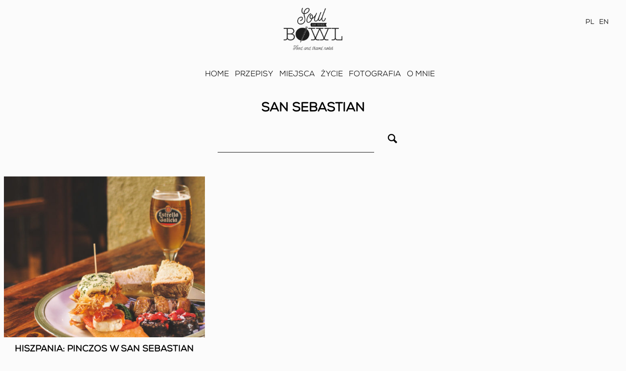

--- FILE ---
content_type: text/html; charset=UTF-8
request_url: https://www.soulinthebowl.pl/tag/san-sebastian/
body_size: 8082
content:
<!doctype html>
<html lang="pl-PL" prefix="og: http://ogp.me/ns# fb: http://ogp.me/ns/fb#">
<head>
	<meta charset="UTF-8">
	<meta name="viewport" content="width=device-width, initial-scale=1">
	<link rel="profile" href="https://gmpg.org/xfn/11">

	<link rel="apple-touch-icon" sizes="120x120" href="https://www.soulinthebowl.pl/wp-content/themes/sitb/dist/fav/apple-touch-icon.png">
	<link rel="icon" type="image/png" sizes="32x32" href="https://www.soulinthebowl.pl/wp-content/themes/sitb/dist/fav/favicon-32x32.png">
	<link rel="icon" type="image/png" sizes="16x16" href="https://www.soulinthebowl.pl/wp-content/themes/sitb/dist/fav/favicon-16x16.png">
	<meta name="msapplication-TileColor" content="#da532c">
	<meta name="theme-color" content="#ffffff">

	<title>san sebastian &#8211; Soul in the Bowl</title>
<meta name='robots' content='max-image-preview:large' />
<script type='application/javascript'>console.log('PixelYourSite Free version 9.4.7.1');</script>
<link rel='dns-prefetch' href='//fonts.googleapis.com' />
<link rel="alternate" type="application/rss+xml" title="Soul in the Bowl &raquo; Kanał z wpisami" href="https://www.soulinthebowl.pl/feed/" />
<link rel="alternate" type="application/rss+xml" title="Soul in the Bowl &raquo; Kanał z komentarzami" href="https://www.soulinthebowl.pl/comments/feed/" />
<link rel="alternate" type="application/rss+xml" title="Soul in the Bowl &raquo; Kanał z wpisami otagowanymi jako san sebastian" href="https://www.soulinthebowl.pl/tag/san-sebastian/feed/" />
<script type="text/javascript">
/* <![CDATA[ */
window._wpemojiSettings = {"baseUrl":"https:\/\/s.w.org\/images\/core\/emoji\/14.0.0\/72x72\/","ext":".png","svgUrl":"https:\/\/s.w.org\/images\/core\/emoji\/14.0.0\/svg\/","svgExt":".svg","source":{"concatemoji":"https:\/\/www.soulinthebowl.pl\/wp-includes\/js\/wp-emoji-release.min.js?ver=e30919ac4f05f50d7f4360e2e12228bc"}};
/*! This file is auto-generated */
!function(i,n){var o,s,e;function c(e){try{var t={supportTests:e,timestamp:(new Date).valueOf()};sessionStorage.setItem(o,JSON.stringify(t))}catch(e){}}function p(e,t,n){e.clearRect(0,0,e.canvas.width,e.canvas.height),e.fillText(t,0,0);var t=new Uint32Array(e.getImageData(0,0,e.canvas.width,e.canvas.height).data),r=(e.clearRect(0,0,e.canvas.width,e.canvas.height),e.fillText(n,0,0),new Uint32Array(e.getImageData(0,0,e.canvas.width,e.canvas.height).data));return t.every(function(e,t){return e===r[t]})}function u(e,t,n){switch(t){case"flag":return n(e,"\ud83c\udff3\ufe0f\u200d\u26a7\ufe0f","\ud83c\udff3\ufe0f\u200b\u26a7\ufe0f")?!1:!n(e,"\ud83c\uddfa\ud83c\uddf3","\ud83c\uddfa\u200b\ud83c\uddf3")&&!n(e,"\ud83c\udff4\udb40\udc67\udb40\udc62\udb40\udc65\udb40\udc6e\udb40\udc67\udb40\udc7f","\ud83c\udff4\u200b\udb40\udc67\u200b\udb40\udc62\u200b\udb40\udc65\u200b\udb40\udc6e\u200b\udb40\udc67\u200b\udb40\udc7f");case"emoji":return!n(e,"\ud83e\udef1\ud83c\udffb\u200d\ud83e\udef2\ud83c\udfff","\ud83e\udef1\ud83c\udffb\u200b\ud83e\udef2\ud83c\udfff")}return!1}function f(e,t,n){var r="undefined"!=typeof WorkerGlobalScope&&self instanceof WorkerGlobalScope?new OffscreenCanvas(300,150):i.createElement("canvas"),a=r.getContext("2d",{willReadFrequently:!0}),o=(a.textBaseline="top",a.font="600 32px Arial",{});return e.forEach(function(e){o[e]=t(a,e,n)}),o}function t(e){var t=i.createElement("script");t.src=e,t.defer=!0,i.head.appendChild(t)}"undefined"!=typeof Promise&&(o="wpEmojiSettingsSupports",s=["flag","emoji"],n.supports={everything:!0,everythingExceptFlag:!0},e=new Promise(function(e){i.addEventListener("DOMContentLoaded",e,{once:!0})}),new Promise(function(t){var n=function(){try{var e=JSON.parse(sessionStorage.getItem(o));if("object"==typeof e&&"number"==typeof e.timestamp&&(new Date).valueOf()<e.timestamp+604800&&"object"==typeof e.supportTests)return e.supportTests}catch(e){}return null}();if(!n){if("undefined"!=typeof Worker&&"undefined"!=typeof OffscreenCanvas&&"undefined"!=typeof URL&&URL.createObjectURL&&"undefined"!=typeof Blob)try{var e="postMessage("+f.toString()+"("+[JSON.stringify(s),u.toString(),p.toString()].join(",")+"));",r=new Blob([e],{type:"text/javascript"}),a=new Worker(URL.createObjectURL(r),{name:"wpTestEmojiSupports"});return void(a.onmessage=function(e){c(n=e.data),a.terminate(),t(n)})}catch(e){}c(n=f(s,u,p))}t(n)}).then(function(e){for(var t in e)n.supports[t]=e[t],n.supports.everything=n.supports.everything&&n.supports[t],"flag"!==t&&(n.supports.everythingExceptFlag=n.supports.everythingExceptFlag&&n.supports[t]);n.supports.everythingExceptFlag=n.supports.everythingExceptFlag&&!n.supports.flag,n.DOMReady=!1,n.readyCallback=function(){n.DOMReady=!0}}).then(function(){return e}).then(function(){var e;n.supports.everything||(n.readyCallback(),(e=n.source||{}).concatemoji?t(e.concatemoji):e.wpemoji&&e.twemoji&&(t(e.twemoji),t(e.wpemoji)))}))}((window,document),window._wpemojiSettings);
/* ]]> */
</script>
<link rel='stylesheet' id='sbi_styles-css' href='https://www.soulinthebowl.pl/wp-content/plugins/instagram-feed/css/sbi-styles.min.css?ver=6.2.8' type='text/css' media='all' />
<style id='wp-emoji-styles-inline-css' type='text/css'>

	img.wp-smiley, img.emoji {
		display: inline !important;
		border: none !important;
		box-shadow: none !important;
		height: 1em !important;
		width: 1em !important;
		margin: 0 0.07em !important;
		vertical-align: -0.1em !important;
		background: none !important;
		padding: 0 !important;
	}
</style>
<link rel='stylesheet' id='wp-block-library-css' href='https://www.soulinthebowl.pl/wp-includes/css/dist/block-library/style.min.css?ver=e30919ac4f05f50d7f4360e2e12228bc' type='text/css' media='all' />
<style id='classic-theme-styles-inline-css' type='text/css'>
/*! This file is auto-generated */
.wp-block-button__link{color:#fff;background-color:#32373c;border-radius:9999px;box-shadow:none;text-decoration:none;padding:calc(.667em + 2px) calc(1.333em + 2px);font-size:1.125em}.wp-block-file__button{background:#32373c;color:#fff;text-decoration:none}
</style>
<style id='global-styles-inline-css' type='text/css'>
body{--wp--preset--color--black: #000000;--wp--preset--color--cyan-bluish-gray: #abb8c3;--wp--preset--color--white: #ffffff;--wp--preset--color--pale-pink: #f78da7;--wp--preset--color--vivid-red: #cf2e2e;--wp--preset--color--luminous-vivid-orange: #ff6900;--wp--preset--color--luminous-vivid-amber: #fcb900;--wp--preset--color--light-green-cyan: #7bdcb5;--wp--preset--color--vivid-green-cyan: #00d084;--wp--preset--color--pale-cyan-blue: #8ed1fc;--wp--preset--color--vivid-cyan-blue: #0693e3;--wp--preset--color--vivid-purple: #9b51e0;--wp--preset--gradient--vivid-cyan-blue-to-vivid-purple: linear-gradient(135deg,rgba(6,147,227,1) 0%,rgb(155,81,224) 100%);--wp--preset--gradient--light-green-cyan-to-vivid-green-cyan: linear-gradient(135deg,rgb(122,220,180) 0%,rgb(0,208,130) 100%);--wp--preset--gradient--luminous-vivid-amber-to-luminous-vivid-orange: linear-gradient(135deg,rgba(252,185,0,1) 0%,rgba(255,105,0,1) 100%);--wp--preset--gradient--luminous-vivid-orange-to-vivid-red: linear-gradient(135deg,rgba(255,105,0,1) 0%,rgb(207,46,46) 100%);--wp--preset--gradient--very-light-gray-to-cyan-bluish-gray: linear-gradient(135deg,rgb(238,238,238) 0%,rgb(169,184,195) 100%);--wp--preset--gradient--cool-to-warm-spectrum: linear-gradient(135deg,rgb(74,234,220) 0%,rgb(151,120,209) 20%,rgb(207,42,186) 40%,rgb(238,44,130) 60%,rgb(251,105,98) 80%,rgb(254,248,76) 100%);--wp--preset--gradient--blush-light-purple: linear-gradient(135deg,rgb(255,206,236) 0%,rgb(152,150,240) 100%);--wp--preset--gradient--blush-bordeaux: linear-gradient(135deg,rgb(254,205,165) 0%,rgb(254,45,45) 50%,rgb(107,0,62) 100%);--wp--preset--gradient--luminous-dusk: linear-gradient(135deg,rgb(255,203,112) 0%,rgb(199,81,192) 50%,rgb(65,88,208) 100%);--wp--preset--gradient--pale-ocean: linear-gradient(135deg,rgb(255,245,203) 0%,rgb(182,227,212) 50%,rgb(51,167,181) 100%);--wp--preset--gradient--electric-grass: linear-gradient(135deg,rgb(202,248,128) 0%,rgb(113,206,126) 100%);--wp--preset--gradient--midnight: linear-gradient(135deg,rgb(2,3,129) 0%,rgb(40,116,252) 100%);--wp--preset--font-size--small: 13px;--wp--preset--font-size--medium: 20px;--wp--preset--font-size--large: 36px;--wp--preset--font-size--x-large: 42px;--wp--preset--spacing--20: 0.44rem;--wp--preset--spacing--30: 0.67rem;--wp--preset--spacing--40: 1rem;--wp--preset--spacing--50: 1.5rem;--wp--preset--spacing--60: 2.25rem;--wp--preset--spacing--70: 3.38rem;--wp--preset--spacing--80: 5.06rem;--wp--preset--shadow--natural: 6px 6px 9px rgba(0, 0, 0, 0.2);--wp--preset--shadow--deep: 12px 12px 50px rgba(0, 0, 0, 0.4);--wp--preset--shadow--sharp: 6px 6px 0px rgba(0, 0, 0, 0.2);--wp--preset--shadow--outlined: 6px 6px 0px -3px rgba(255, 255, 255, 1), 6px 6px rgba(0, 0, 0, 1);--wp--preset--shadow--crisp: 6px 6px 0px rgba(0, 0, 0, 1);}:where(.is-layout-flex){gap: 0.5em;}:where(.is-layout-grid){gap: 0.5em;}body .is-layout-flow > .alignleft{float: left;margin-inline-start: 0;margin-inline-end: 2em;}body .is-layout-flow > .alignright{float: right;margin-inline-start: 2em;margin-inline-end: 0;}body .is-layout-flow > .aligncenter{margin-left: auto !important;margin-right: auto !important;}body .is-layout-constrained > .alignleft{float: left;margin-inline-start: 0;margin-inline-end: 2em;}body .is-layout-constrained > .alignright{float: right;margin-inline-start: 2em;margin-inline-end: 0;}body .is-layout-constrained > .aligncenter{margin-left: auto !important;margin-right: auto !important;}body .is-layout-constrained > :where(:not(.alignleft):not(.alignright):not(.alignfull)){max-width: var(--wp--style--global--content-size);margin-left: auto !important;margin-right: auto !important;}body .is-layout-constrained > .alignwide{max-width: var(--wp--style--global--wide-size);}body .is-layout-flex{display: flex;}body .is-layout-flex{flex-wrap: wrap;align-items: center;}body .is-layout-flex > *{margin: 0;}body .is-layout-grid{display: grid;}body .is-layout-grid > *{margin: 0;}:where(.wp-block-columns.is-layout-flex){gap: 2em;}:where(.wp-block-columns.is-layout-grid){gap: 2em;}:where(.wp-block-post-template.is-layout-flex){gap: 1.25em;}:where(.wp-block-post-template.is-layout-grid){gap: 1.25em;}.has-black-color{color: var(--wp--preset--color--black) !important;}.has-cyan-bluish-gray-color{color: var(--wp--preset--color--cyan-bluish-gray) !important;}.has-white-color{color: var(--wp--preset--color--white) !important;}.has-pale-pink-color{color: var(--wp--preset--color--pale-pink) !important;}.has-vivid-red-color{color: var(--wp--preset--color--vivid-red) !important;}.has-luminous-vivid-orange-color{color: var(--wp--preset--color--luminous-vivid-orange) !important;}.has-luminous-vivid-amber-color{color: var(--wp--preset--color--luminous-vivid-amber) !important;}.has-light-green-cyan-color{color: var(--wp--preset--color--light-green-cyan) !important;}.has-vivid-green-cyan-color{color: var(--wp--preset--color--vivid-green-cyan) !important;}.has-pale-cyan-blue-color{color: var(--wp--preset--color--pale-cyan-blue) !important;}.has-vivid-cyan-blue-color{color: var(--wp--preset--color--vivid-cyan-blue) !important;}.has-vivid-purple-color{color: var(--wp--preset--color--vivid-purple) !important;}.has-black-background-color{background-color: var(--wp--preset--color--black) !important;}.has-cyan-bluish-gray-background-color{background-color: var(--wp--preset--color--cyan-bluish-gray) !important;}.has-white-background-color{background-color: var(--wp--preset--color--white) !important;}.has-pale-pink-background-color{background-color: var(--wp--preset--color--pale-pink) !important;}.has-vivid-red-background-color{background-color: var(--wp--preset--color--vivid-red) !important;}.has-luminous-vivid-orange-background-color{background-color: var(--wp--preset--color--luminous-vivid-orange) !important;}.has-luminous-vivid-amber-background-color{background-color: var(--wp--preset--color--luminous-vivid-amber) !important;}.has-light-green-cyan-background-color{background-color: var(--wp--preset--color--light-green-cyan) !important;}.has-vivid-green-cyan-background-color{background-color: var(--wp--preset--color--vivid-green-cyan) !important;}.has-pale-cyan-blue-background-color{background-color: var(--wp--preset--color--pale-cyan-blue) !important;}.has-vivid-cyan-blue-background-color{background-color: var(--wp--preset--color--vivid-cyan-blue) !important;}.has-vivid-purple-background-color{background-color: var(--wp--preset--color--vivid-purple) !important;}.has-black-border-color{border-color: var(--wp--preset--color--black) !important;}.has-cyan-bluish-gray-border-color{border-color: var(--wp--preset--color--cyan-bluish-gray) !important;}.has-white-border-color{border-color: var(--wp--preset--color--white) !important;}.has-pale-pink-border-color{border-color: var(--wp--preset--color--pale-pink) !important;}.has-vivid-red-border-color{border-color: var(--wp--preset--color--vivid-red) !important;}.has-luminous-vivid-orange-border-color{border-color: var(--wp--preset--color--luminous-vivid-orange) !important;}.has-luminous-vivid-amber-border-color{border-color: var(--wp--preset--color--luminous-vivid-amber) !important;}.has-light-green-cyan-border-color{border-color: var(--wp--preset--color--light-green-cyan) !important;}.has-vivid-green-cyan-border-color{border-color: var(--wp--preset--color--vivid-green-cyan) !important;}.has-pale-cyan-blue-border-color{border-color: var(--wp--preset--color--pale-cyan-blue) !important;}.has-vivid-cyan-blue-border-color{border-color: var(--wp--preset--color--vivid-cyan-blue) !important;}.has-vivid-purple-border-color{border-color: var(--wp--preset--color--vivid-purple) !important;}.has-vivid-cyan-blue-to-vivid-purple-gradient-background{background: var(--wp--preset--gradient--vivid-cyan-blue-to-vivid-purple) !important;}.has-light-green-cyan-to-vivid-green-cyan-gradient-background{background: var(--wp--preset--gradient--light-green-cyan-to-vivid-green-cyan) !important;}.has-luminous-vivid-amber-to-luminous-vivid-orange-gradient-background{background: var(--wp--preset--gradient--luminous-vivid-amber-to-luminous-vivid-orange) !important;}.has-luminous-vivid-orange-to-vivid-red-gradient-background{background: var(--wp--preset--gradient--luminous-vivid-orange-to-vivid-red) !important;}.has-very-light-gray-to-cyan-bluish-gray-gradient-background{background: var(--wp--preset--gradient--very-light-gray-to-cyan-bluish-gray) !important;}.has-cool-to-warm-spectrum-gradient-background{background: var(--wp--preset--gradient--cool-to-warm-spectrum) !important;}.has-blush-light-purple-gradient-background{background: var(--wp--preset--gradient--blush-light-purple) !important;}.has-blush-bordeaux-gradient-background{background: var(--wp--preset--gradient--blush-bordeaux) !important;}.has-luminous-dusk-gradient-background{background: var(--wp--preset--gradient--luminous-dusk) !important;}.has-pale-ocean-gradient-background{background: var(--wp--preset--gradient--pale-ocean) !important;}.has-electric-grass-gradient-background{background: var(--wp--preset--gradient--electric-grass) !important;}.has-midnight-gradient-background{background: var(--wp--preset--gradient--midnight) !important;}.has-small-font-size{font-size: var(--wp--preset--font-size--small) !important;}.has-medium-font-size{font-size: var(--wp--preset--font-size--medium) !important;}.has-large-font-size{font-size: var(--wp--preset--font-size--large) !important;}.has-x-large-font-size{font-size: var(--wp--preset--font-size--x-large) !important;}
.wp-block-navigation a:where(:not(.wp-element-button)){color: inherit;}
:where(.wp-block-post-template.is-layout-flex){gap: 1.25em;}:where(.wp-block-post-template.is-layout-grid){gap: 1.25em;}
:where(.wp-block-columns.is-layout-flex){gap: 2em;}:where(.wp-block-columns.is-layout-grid){gap: 2em;}
.wp-block-pullquote{font-size: 1.5em;line-height: 1.6;}
</style>
<link rel='stylesheet' id='sitb-style-css' href='https://www.soulinthebowl.pl/wp-content/themes/sitb/style.css?ver=e30919ac4f05f50d7f4360e2e12228bc' type='text/css' media='all' />
<link rel='stylesheet' id='sitb-google-fonts-css' href='//fonts.googleapis.com/css?family=PT+Serif:400,400i,700,700i&#038;subset=latin-ext' type='text/css' media='all' />
<link rel='stylesheet' id='sitb-aos-css' href='https://www.soulinthebowl.pl/wp-content/themes/sitb/dist/css/aos.css' type='text/css' media='all' />
<link rel='stylesheet' id='sitb-main-css' href='https://www.soulinthebowl.pl/wp-content/themes/sitb/dist/css/style.css' type='text/css' media='all' />
<script type="text/javascript" src="https://www.soulinthebowl.pl/wp-includes/js/jquery/jquery.min.js?ver=3.7.1" id="jquery-core-js"></script>
<script type="text/javascript" src="https://www.soulinthebowl.pl/wp-includes/js/jquery/jquery-migrate.min.js?ver=3.4.1" id="jquery-migrate-js"></script>
<script type="text/javascript" src="https://www.soulinthebowl.pl/wp-content/plugins/pixelyoursite/dist/scripts/jquery.bind-first-0.2.3.min.js?ver=e30919ac4f05f50d7f4360e2e12228bc" id="jquery-bind-first-js"></script>
<script type="text/javascript" src="https://www.soulinthebowl.pl/wp-content/plugins/pixelyoursite/dist/scripts/js.cookie-2.1.3.min.js?ver=2.1.3" id="js-cookie-pys-js"></script>
<script type="text/javascript" id="pys-js-extra">
/* <![CDATA[ */
var pysOptions = {"staticEvents":{"facebook":{"init_event":[{"delay":0,"type":"static","name":"PageView","pixelIds":["1309726726607763"],"eventID":"f480d342-04d7-419f-a1d0-917555c99f7a","params":{"page_title":"san sebastian","post_type":"tag","post_id":3258,"plugin":"PixelYourSite","user_role":"guest","event_url":"www.soulinthebowl.pl\/tag\/san-sebastian\/"},"e_id":"init_event","ids":[],"hasTimeWindow":false,"timeWindow":0,"woo_order":"","edd_order":""}]}},"dynamicEvents":[],"triggerEvents":[],"triggerEventTypes":[],"facebook":{"pixelIds":["1309726726607763"],"advancedMatching":[],"advancedMatchingEnabled":false,"removeMetadata":false,"contentParams":{"post_type":"tag","post_id":3258,"content_name":"san sebastian"},"commentEventEnabled":true,"wooVariableAsSimple":false,"downloadEnabled":true,"formEventEnabled":true,"serverApiEnabled":true,"wooCRSendFromServer":false,"send_external_id":null},"debug":"","siteUrl":"https:\/\/www.soulinthebowl.pl","ajaxUrl":"https:\/\/www.soulinthebowl.pl\/wp-admin\/admin-ajax.php","ajax_event":"c09468c63f","enable_remove_download_url_param":"1","cookie_duration":"7","last_visit_duration":"60","enable_success_send_form":"","ajaxForServerEvent":"1","send_external_id":"1","external_id_expire":"180","gdpr":{"ajax_enabled":false,"all_disabled_by_api":false,"facebook_disabled_by_api":false,"analytics_disabled_by_api":false,"google_ads_disabled_by_api":false,"pinterest_disabled_by_api":false,"bing_disabled_by_api":false,"externalID_disabled_by_api":false,"facebook_prior_consent_enabled":true,"analytics_prior_consent_enabled":true,"google_ads_prior_consent_enabled":null,"pinterest_prior_consent_enabled":true,"bing_prior_consent_enabled":true,"cookiebot_integration_enabled":false,"cookiebot_facebook_consent_category":"marketing","cookiebot_analytics_consent_category":"statistics","cookiebot_tiktok_consent_category":"marketing","cookiebot_google_ads_consent_category":null,"cookiebot_pinterest_consent_category":"marketing","cookiebot_bing_consent_category":"marketing","consent_magic_integration_enabled":false,"real_cookie_banner_integration_enabled":false,"cookie_notice_integration_enabled":false,"cookie_law_info_integration_enabled":false},"cookie":{"disabled_all_cookie":false,"disabled_advanced_form_data_cookie":false,"disabled_landing_page_cookie":false,"disabled_first_visit_cookie":false,"disabled_trafficsource_cookie":false,"disabled_utmTerms_cookie":false,"disabled_utmId_cookie":false},"woo":{"enabled":false},"edd":{"enabled":false}};
/* ]]> */
</script>
<script type="text/javascript" src="https://www.soulinthebowl.pl/wp-content/plugins/pixelyoursite/dist/scripts/public.js?ver=9.4.7.1" id="pys-js"></script>
<link rel="https://api.w.org/" href="https://www.soulinthebowl.pl/wp-json/" /><link rel="alternate" type="application/json" href="https://www.soulinthebowl.pl/wp-json/wp/v2/tags/3258" /><link rel="icon" href="https://www.soulinthebowl.pl/wp-content/uploads/2023/10/logo-150x124.png" sizes="32x32" />
<link rel="icon" href="https://www.soulinthebowl.pl/wp-content/uploads/2023/10/logo.png" sizes="192x192" />
<link rel="apple-touch-icon" href="https://www.soulinthebowl.pl/wp-content/uploads/2023/10/logo.png" />
<meta name="msapplication-TileImage" content="https://www.soulinthebowl.pl/wp-content/uploads/2023/10/logo.png" />

<!-- START - Open Graph and Twitter Card Tags 3.3.2 -->
 <!-- Facebook Open Graph -->
  <meta property="og:locale" content="pl_PL"/>
  <meta property="og:site_name" content="Soul in the Bowl"/>
  <meta property="og:title" content="san sebastian"/>
  <meta property="og:url" content="https://www.soulinthebowl.pl/tag/san-sebastian/"/>
  <meta property="og:type" content="article"/>
  <meta property="og:description" content="Zdrowie, życie, podróże"/>
  <meta property="og:image" content="https://www.soulinthebowl.pl/wp-content/uploads/2023/10/logo.png"/>
  <meta property="og:image:url" content="https://www.soulinthebowl.pl/wp-content/uploads/2023/10/logo.png"/>
  <meta property="og:image:secure_url" content="https://www.soulinthebowl.pl/wp-content/uploads/2023/10/logo.png"/>
 <!-- Google+ / Schema.org -->
 <!-- Twitter Cards -->
  <meta name="twitter:title" content="san sebastian"/>
  <meta name="twitter:url" content="https://www.soulinthebowl.pl/tag/san-sebastian/"/>
  <meta name="twitter:description" content="Zdrowie, życie, podróże"/>
  <meta name="twitter:image" content="https://www.soulinthebowl.pl/wp-content/uploads/2023/10/logo.png"/>
  <meta name="twitter:card" content="summary_large_image"/>
 <!-- SEO -->
 <!-- Misc. tags -->
 <!-- is_tag -->
<!-- END - Open Graph and Twitter Card Tags 3.3.2 -->
	
</head>

<body data-rsssl=1 class="archive tag tag-san-sebastian tag-3258 wp-custom-logo hfeed">

	<div class="top">

		<div class="top-inner">

			<div class="logo">
				<a href="https://www.soulinthebowl.pl/">
					<img src="https://www.soulinthebowl.pl/wp-content/themes/sitb/dist/img/logo.png" alt="">
				</a>
			</div>

			<div class="top-actions">

				<div class="mobile-toggler">Menu ☰</div>

				<ul class="lang-menu">
						<li class="lang-item lang-item-1073 lang-item-pl current-lang lang-item-first"><a  lang="pl-PL" hreflang="pl-PL" href="https://www.soulinthebowl.pl/tag/san-sebastian/">PL</a></li>
	<li class="lang-item lang-item-2147 lang-item-en no-translation"><a  lang="en-US" hreflang="en-US" href="https://www.soulinthebowl.pl/en/home-2/">EN</a></li>
				</ul>

			</div>

		</div>

		<ul id="menu-main-pl" class="main-menu"><li id="menu-item-636" class="menu-item menu-item-type-post_type menu-item-object-page menu-item-home menu-item-636"><a href="https://www.soulinthebowl.pl/">Home</a></li>
<li id="menu-item-638" class="menu-item menu-item-type-post_type menu-item-object-page menu-item-has-children menu-item-638"><a href="https://www.soulinthebowl.pl/przepisy/">Przepisy</a>
<ul class="sub-menu">
	<li id="menu-item-677" class="menu-item menu-item-type-taxonomy menu-item-object-category menu-item-677"><a href="https://www.soulinthebowl.pl/category/slone/">Słone</a></li>
	<li id="menu-item-700" class="menu-item menu-item-type-taxonomy menu-item-object-category menu-item-700"><a href="https://www.soulinthebowl.pl/category/slodkosci/">Słodkości</a></li>
	<li id="menu-item-699" class="menu-item menu-item-type-taxonomy menu-item-object-category menu-item-699"><a href="https://www.soulinthebowl.pl/category/napoje-i-smoothies/">Napoje i smoothies</a></li>
	<li id="menu-item-698" class="menu-item menu-item-type-taxonomy menu-item-object-category menu-item-698"><a href="https://www.soulinthebowl.pl/category/kuchnia-wietnamska/">Kuchnia wietnamska</a></li>
	<li id="menu-item-697" class="menu-item menu-item-type-taxonomy menu-item-object-category menu-item-697"><a href="https://www.soulinthebowl.pl/category/azjatyckie-inspiracje/">Azjatyckie inspiracje</a></li>
	<li id="menu-item-701" class="menu-item menu-item-type-taxonomy menu-item-object-category menu-item-701"><a href="https://www.soulinthebowl.pl/category/tmc-ayurveda-pl/">TMC &amp; Ayurveda</a></li>
</ul>
</li>
<li id="menu-item-639" class="menu-item menu-item-type-post_type menu-item-object-page menu-item-has-children menu-item-639"><a href="https://www.soulinthebowl.pl/miejsca-i-historie/">Miejsca</a>
<ul class="sub-menu">
	<li id="menu-item-714" class="menu-item menu-item-type-taxonomy menu-item-object-kategoriamiejsc menu-item-714"><a href="https://www.soulinthebowl.pl/place-category/wietnam/">Wietnam</a></li>
	<li id="menu-item-712" class="menu-item menu-item-type-taxonomy menu-item-object-kategoriamiejsc menu-item-712"><a href="https://www.soulinthebowl.pl/place-category/europa/">Europa</a></li>
	<li id="menu-item-678" class="menu-item menu-item-type-taxonomy menu-item-object-kategoriamiejsc menu-item-678"><a href="https://www.soulinthebowl.pl/place-category/indonezja-pl/">Indonezja</a></li>
	<li id="menu-item-713" class="menu-item menu-item-type-taxonomy menu-item-object-kategoriamiejsc menu-item-713"><a href="https://www.soulinthebowl.pl/place-category/indie/">Indie i Sri Lanka</a></li>
	<li id="menu-item-2438" class="menu-item menu-item-type-taxonomy menu-item-object-kategoriamiejsc menu-item-2438"><a href="https://www.soulinthebowl.pl/place-category/tajlandia/">Tajlandia, Laos, Malezja, Filipiny</a></li>
</ul>
</li>
<li id="menu-item-2454" class="menu-item menu-item-type-post_type menu-item-object-page menu-item-2454"><a href="https://www.soulinthebowl.pl/moje-zycie/">Życie</a></li>
<li id="menu-item-3327" class="menu-item menu-item-type-post_type menu-item-object-page menu-item-3327"><a href="https://www.soulinthebowl.pl/zdjecia/">Fotografia</a></li>
<li id="menu-item-2495" class="menu-item menu-item-type-post_type menu-item-object-page menu-item-has-children menu-item-2495"><a href="https://www.soulinthebowl.pl/o-mnie/">O mnie</a>
<ul class="sub-menu">
	<li id="menu-item-2497" class="menu-item menu-item-type-post_type menu-item-object-page menu-item-2497"><a href="https://www.soulinthebowl.pl/o-mnie/poznajmy-sie/">Poznajmy się</a></li>
	<li id="menu-item-2496" class="menu-item menu-item-type-post_type menu-item-object-page menu-item-2496"><a href="https://www.soulinthebowl.pl/o-mnie/program-kulinarny/">Program kulinarny</a></li>
	<li id="menu-item-2498" class="menu-item menu-item-type-post_type menu-item-object-page menu-item-2498"><a href="https://www.soulinthebowl.pl/o-mnie/publikacje/">Publikacje</a></li>
</ul>
</li>
</ul>
	</div>
<div class="max-width-5 mxn1 mx-auto">

	<h1 class="page-title">san sebastian</h1>

	<div class="col-12">
		
		<div class="search-block">
	<form action="https://www.soulinthebowl.pl/" method="get">
	    <input class="search-input" type="text" name="s" id="search" value="" />
	    <button class="search-submit"><i class="icon-search"></i></button>
	</form>
</div>
	</div>
	
	<div class="clearfix media-wrapper">

		

			
					<div class="col col-12 sm-col-6 md-col-6 lg-col-4 px1" data-aos="fade-up">
			
			<a href="https://www.soulinthebowl.pl/miejsce/hiszpania-pinczos-w-san-sebastian/" class="media media-single">
				<div class="media-image">
					
					<img width="500" height="400" src="https://www.soulinthebowl.pl/wp-content/uploads/2018/11/sansebatian-8979-500x400.jpg" class="attachment-category-recipe size-category-recipe wp-post-image" alt="" decoding="async" fetchpriority="high" />
				</div>
				<h2 class="media-title">
					Hiszpania: pinczos w San Sebastian				</h2>
			</a>

		</div>
	

					
				<div class="col col-12 px1">

				
</div>


		

	
	</div>

</div>



<!-- Root element of PhotoSwipe. Must have class pswp. -->
<div class="pswp" tabindex="-1" role="dialog" aria-hidden="true">

	<!-- Background of PhotoSwipe.
		 It's a separate element as animating opacity is faster than rgba(). -->
	<div class="pswp__bg"></div>

	<!-- Slides wrapper with overflow:hidden. -->
	<div class="pswp__scroll-wrap">

		<!-- Container that holds slides.
			PhotoSwipe keeps only 3 of them in the DOM to save memory.
			Don't modify these 3 pswp__item elements, data is added later on. -->
		<div class="pswp__container">
			<div class="pswp__item"></div>
			<div class="pswp__item"></div>
			<div class="pswp__item"></div>
		</div>

		<!-- Default (PhotoSwipeUI_Default) interface on top of sliding area. Can be changed. -->
		<div class="pswp__ui pswp__ui--hidden">

			<div class="pswp__top-bar">

				<!--  Controls are self-explanatory. Order can be changed. -->

				<div class="pswp__counter"></div>

				<a class="pswp__button pswp__button--close" title="Close (Esc)"></a>

				<a class="pswp__button pswp__button--share" title="Share"></a>

				<a class="pswp__button pswp__button--fs" title="Toggle fullscreen"></a>

				<a class="pswp__button pswp__button--zoom" title="Zoom in/out"></a>

				<!-- Preloader demo http://codepen.io/dimsemenov/pen/yyBWoR -->
				<!-- element will get class pswp__preloader--active when preloader is running -->
				<div class="pswp__preloader">
					<div class="pswp__preloader__icn">
						<div class="pswp__preloader__cut">
							<div class="pswp__preloader__donut"></div>
						</div>
					</div>
				</div>
			</div>

			<div class="pswp__share-modal pswp__share-modal--hidden pswp__single-tap">
				<div class="pswp__share-tooltip"></div>
			</div>

			<a class="pswp__button pswp__button--arrow--left" title="Previous (arrow left)">
			</a>

			<a class="pswp__button pswp__button--arrow--right" title="Next (arrow right)">
			</a>

			<div class="pswp__caption">
				<div class="pswp__caption__center"></div>
			</div>

		</div>

	</div>

</div>
<div class="clearfix max-width-5 mx-auto">

	<footer class="footer">
		<div class="footer-copy">&copy; 2018 Soul in the Bowl.</div>
		<div class="footer-links">
			<a href="mailto:kasia.klimczewska@gmail.com">
				<i class="icon-mail-alt"></i>
			</a>
			<a target="_blank" href="https://www.facebook.com/soulinthebowlblog/">
				<i class="icon-facebook-squared"></i>
			</a>
			<a target="_blank" href="https://www.instagram.com/shenjoyfood/">
				<i class="icon-instagram"></i>
			</a>
		</div>
	</footer>  		

</div>

<!-- Instagram Feed JS -->
<script type="text/javascript">
var sbiajaxurl = "https://www.soulinthebowl.pl/wp-admin/admin-ajax.php";
</script>
<noscript><img height="1" width="1" style="display: none;" src="https://www.facebook.com/tr?id=1309726726607763&ev=PageView&noscript=1&cd%5Bpage_title%5D=san+sebastian&cd%5Bpost_type%5D=tag&cd%5Bpost_id%5D=3258&cd%5Bplugin%5D=PixelYourSite&cd%5Buser_role%5D=guest&cd%5Bevent_url%5D=www.soulinthebowl.pl%2Ftag%2Fsan-sebastian%2F" alt=""></noscript>
<script type="text/javascript">!function(t,e){"use strict";function n(){if(!a){a=!0;for(var t=0;t<d.length;t++)d[t].fn.call(window,d[t].ctx);d=[]}}function o(){"complete"===document.readyState&&n()}t=t||"docReady",e=e||window;var d=[],a=!1,c=!1;e[t]=function(t,e){return a?void setTimeout(function(){t(e)},1):(d.push({fn:t,ctx:e}),void("complete"===document.readyState||!document.attachEvent&&"interactive"===document.readyState?setTimeout(n,1):c||(document.addEventListener?(document.addEventListener("DOMContentLoaded",n,!1),window.addEventListener("load",n,!1)):(document.attachEvent("onreadystatechange",o),window.attachEvent("onload",n)),c=!0)))}}("wpBruiserDocReady",window);
			(function(){var wpbrLoader = (function(){var g=document,b=g.createElement('script'),c=g.scripts[0];b.async=1;b.src='https://www.soulinthebowl.pl/?gdbc-client=3.1.43-'+(new Date()).getTime();c.parentNode.insertBefore(b,c);});wpBruiserDocReady(wpbrLoader);window.onunload=function(){};window.addEventListener('pageshow',function(event){if(event.persisted){(typeof window.WPBruiserClient==='undefined')?wpbrLoader():window.WPBruiserClient.requestTokens();}},false);})();
</script><script type="text/javascript" src="https://www.soulinthebowl.pl/wp-content/themes/sitb/dist/js/slider.min.js" id="sitb-slider-js"></script>
<script type="text/javascript" src="https://www.soulinthebowl.pl/wp-content/themes/sitb/dist/js/aos.min.js" id="sitb-aos-js"></script>
<script type="text/javascript" src="https://www.soulinthebowl.pl/wp-content/themes/sitb/dist/js/imagesloaded.min.js" id="sitb-images-js"></script>
<script type="text/javascript" src="https://www.soulinthebowl.pl/wp-content/themes/sitb/dist/js/core.js" id="sitb-core-js"></script>

</body>
</html>


--- FILE ---
content_type: text/css
request_url: https://www.soulinthebowl.pl/wp-content/themes/sitb/style.css?ver=e30919ac4f05f50d7f4360e2e12228bc
body_size: -223
content:
/*!
Theme Name: SITB
Version: 1.0.0
*/